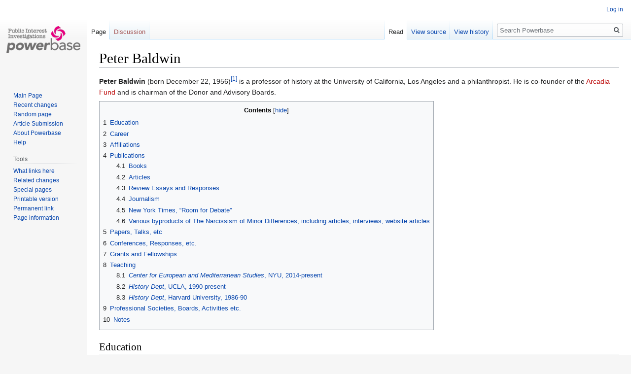

--- FILE ---
content_type: text/html; charset=UTF-8
request_url: https://powerbase.info/index.php/Peter_Baldwin
body_size: 14037
content:

<!DOCTYPE html>
<html class="client-nojs" lang="en" dir="ltr">
<head>
<meta charset="UTF-8"/>
<title>Peter Baldwin - Powerbase</title>
<script>document.documentElement.className="client-js";RLCONF={"wgBreakFrames":!1,"wgSeparatorTransformTable":["",""],"wgDigitTransformTable":["",""],"wgDefaultDateFormat":"dmy","wgMonthNames":["","January","February","March","April","May","June","July","August","September","October","November","December"],"wgRequestId":"aWmJOZkXlQmfXTruUcbMiAAAAVc","wgCSPNonce":!1,"wgCanonicalNamespace":"","wgCanonicalSpecialPageName":!1,"wgNamespaceNumber":0,"wgPageName":"Peter_Baldwin","wgTitle":"Peter Baldwin","wgCurRevisionId":255599,"wgRevisionId":255599,"wgArticleId":36131,"wgIsArticle":!0,"wgIsRedirect":!1,"wgAction":"view","wgUserName":null,"wgUserGroups":["*"],"wgCategories":["Institute for Strategic Dialogue"],"wgPageContentLanguage":"en","wgPageContentModel":"wikitext","wgRelevantPageName":"Peter_Baldwin","wgRelevantArticleId":36131,"wgIsProbablyEditable":!1,"wgRelevantPageIsProbablyEditable":!1,"wgRestrictionEdit":[],"wgRestrictionMove":[]};RLSTATE={"site.styles":"ready",
"noscript":"ready","user.styles":"ready","user":"ready","user.options":"loading","ext.cite.styles":"ready","skins.vector.styles.legacy":"ready","mediawiki.toc.styles":"ready"};RLPAGEMODULES=["ext.cite.ux-enhancements","site","mediawiki.page.startup","mediawiki.page.ready","mediawiki.toc","skins.vector.legacy.js"];</script>
<script>(RLQ=window.RLQ||[]).push(function(){mw.loader.implement("user.options@1hzgi",function($,jQuery,require,module){/*@nomin*/mw.user.tokens.set({"patrolToken":"+\\","watchToken":"+\\","csrfToken":"+\\"});
});});</script>
<link rel="stylesheet" href="/load.php?lang=en&amp;modules=ext.cite.styles%7Cmediawiki.toc.styles%7Cskins.vector.styles.legacy&amp;only=styles&amp;skin=vector"/>
<script async="" src="/load.php?lang=en&amp;modules=startup&amp;only=scripts&amp;raw=1&amp;skin=vector"></script>
<meta name="ResourceLoaderDynamicStyles" content=""/>
<link rel="stylesheet" href="/load.php?lang=en&amp;modules=site.styles&amp;only=styles&amp;skin=vector"/>
<meta name="generator" content="MediaWiki 1.35.14"/>
<link rel="shortcut icon" href="/favicon.ico"/>
<link rel="search" type="application/opensearchdescription+xml" href="/opensearch_desc.php" title="Powerbase (en)"/>
<link rel="EditURI" type="application/rsd+xml" href="https://powerbase.info/api.php?action=rsd"/>
<link rel="license" href="/index.php/Creative_Commons_Attribution-ShareAlike_3.0_Unported_License"/>
<link rel="alternate" type="application/atom+xml" title="Powerbase Atom feed" href="/index.php?title=Special:RecentChanges&amp;feed=atom"/>
<!--[if lt IE 9]><script src="/resources/lib/html5shiv/html5shiv.js"></script><![endif]-->
</head>
<body class="mediawiki ltr sitedir-ltr mw-hide-empty-elt ns-0 ns-subject page-Peter_Baldwin rootpage-Peter_Baldwin skin-vector action-view skin-vector-legacy">
<div id="mw-page-base" class="noprint"></div>
<div id="mw-head-base" class="noprint"></div>
<div id="content" class="mw-body" role="main">
	<a id="top"></a>
	<div id="siteNotice" class="mw-body-content"></div>
	<div class="mw-indicators mw-body-content">
	</div>
	<h1 id="firstHeading" class="firstHeading" lang="en">Peter Baldwin</h1>
	<div id="bodyContent" class="mw-body-content">
		<div id="siteSub" class="noprint">From Powerbase</div>
		<div id="contentSub"></div>
		<div id="contentSub2"></div>
		
		<div id="jump-to-nav"></div>
		<a class="mw-jump-link" href="#mw-head">Jump to navigation</a>
		<a class="mw-jump-link" href="#searchInput">Jump to search</a>
		<div id="mw-content-text" lang="en" dir="ltr" class="mw-content-ltr"><div class="mw-parser-output"><p><a class="mw-selflink selflink">Peter Baldwin</a> (born December 22, 1956)<sup id="cite_ref-1" class="reference"><a href="#cite_note-1">&#91;1&#93;</a></sup> is a professor of history at the University of California, Los Angeles and a philanthropist. He is co-founder of the <a href="/index.php?title=Arcadia_Fund&amp;action=edit&amp;redlink=1" class="new" title="Arcadia Fund (page does not exist)">Arcadia Fund</a> and is chairman of the Donor and Advisory Boards.
</p>
<div id="toc" class="toc" role="navigation" aria-labelledby="mw-toc-heading"><input type="checkbox" role="button" id="toctogglecheckbox" class="toctogglecheckbox" style="display:none" /><div class="toctitle" lang="en" dir="ltr"><h2 id="mw-toc-heading">Contents</h2><span class="toctogglespan"><label class="toctogglelabel" for="toctogglecheckbox"></label></span></div>
<ul>
<li class="toclevel-1 tocsection-1"><a href="#Education"><span class="tocnumber">1</span> <span class="toctext">Education</span></a></li>
<li class="toclevel-1 tocsection-2"><a href="#Career"><span class="tocnumber">2</span> <span class="toctext">Career</span></a></li>
<li class="toclevel-1 tocsection-3"><a href="#Affiliations"><span class="tocnumber">3</span> <span class="toctext">Affiliations</span></a></li>
<li class="toclevel-1 tocsection-4"><a href="#Publications"><span class="tocnumber">4</span> <span class="toctext">Publications</span></a>
<ul>
<li class="toclevel-2 tocsection-5"><a href="#Books"><span class="tocnumber">4.1</span> <span class="toctext">Books</span></a></li>
<li class="toclevel-2 tocsection-6"><a href="#Articles"><span class="tocnumber">4.2</span> <span class="toctext">Articles</span></a></li>
<li class="toclevel-2 tocsection-7"><a href="#Review_Essays_and_Responses"><span class="tocnumber">4.3</span> <span class="toctext">Review Essays and Responses</span></a></li>
<li class="toclevel-2 tocsection-8"><a href="#Journalism"><span class="tocnumber">4.4</span> <span class="toctext">Journalism</span></a></li>
<li class="toclevel-2 tocsection-9"><a href="#New_York_Times.2C_.E2.80.9CRoom_for_Debate.E2.80.9D"><span class="tocnumber">4.5</span> <span class="toctext">New York Times, “Room for Debate”</span></a></li>
<li class="toclevel-2 tocsection-10"><a href="#Various_byproducts_of_The_Narcissism_of_Minor_Differences.2C_including_articles.2C_interviews.2C_website_articles"><span class="tocnumber">4.6</span> <span class="toctext">Various byproducts of The Narcissism of Minor Differences, including articles, interviews, website articles</span></a></li>
</ul>
</li>
<li class="toclevel-1 tocsection-11"><a href="#Papers.2C_Talks.2C_etc"><span class="tocnumber">5</span> <span class="toctext">Papers, Talks, etc</span></a></li>
<li class="toclevel-1 tocsection-12"><a href="#Conferences.2C_Responses.2C_etc."><span class="tocnumber">6</span> <span class="toctext">Conferences, Responses, etc.</span></a></li>
<li class="toclevel-1 tocsection-13"><a href="#Grants_and_Fellowships"><span class="tocnumber">7</span> <span class="toctext">Grants and Fellowships</span></a></li>
<li class="toclevel-1 tocsection-14"><a href="#Teaching"><span class="tocnumber">8</span> <span class="toctext">Teaching</span></a>
<ul>
<li class="toclevel-2 tocsection-15"><a href="#Center_for_European_and_Mediterranean_Studies.2C_NYU.2C_2014-present"><span class="tocnumber">8.1</span> <span class="toctext"><i>Center for European and Mediterranean Studies</i>, NYU, 2014-present</span></a></li>
<li class="toclevel-2 tocsection-16"><a href="#History_Dept.2C_UCLA.2C_1990-present"><span class="tocnumber">8.2</span> <span class="toctext"><i>History Dept</i>, UCLA, 1990-present</span></a></li>
<li class="toclevel-2 tocsection-17"><a href="#History_Dept.2C_Harvard_University.2C_1986-90"><span class="tocnumber">8.3</span> <span class="toctext"><i>History Dept</i>, Harvard University, 1986-90</span></a></li>
</ul>
</li>
<li class="toclevel-1 tocsection-18"><a href="#Professional_Societies.2C_Boards.2C_Activities_etc."><span class="tocnumber">9</span> <span class="toctext">Professional Societies, Boards, Activities etc.</span></a></li>
<li class="toclevel-1 tocsection-19"><a href="#Notes"><span class="tocnumber">10</span> <span class="toctext">Notes</span></a></li>
</ul>
</div>

<h2><span class="mw-headline" id="Education">Education</span></h2>
<ul><li>PhD History Department, Harvard University, 1986</li>
<li>MA  History Department, Harvard University, 1980</li>
<li>BA  Philosophy Department, History Department, Yale University, 1978<sup id="cite_ref-2" class="reference"><a href="#cite_note-2">&#91;2&#93;</a></sup></li></ul>
<h2><span class="mw-headline" id="Career">Career</span></h2>
<ul><li>2014- Global Distinguished Professor, NYU</li>
<li>1999- Professor, History Department, UCLA</li>
<li>1992-99: Associate Professor, History Department, UCLA</li>
<li>1990-92: Assistant Professor, History Department, UCLA</li>
<li>1986-90: Assistant Professor, History Department, Harvard University<sup id="cite_ref-3" class="reference"><a href="#cite_note-3">&#91;3&#93;</a></sup></li></ul>
<h2><span class="mw-headline" id="Affiliations">Affiliations</span></h2>
<ul><li><a href="/index.php?title=Council_for_European_Studies&amp;action=edit&amp;redlink=1" class="new" title="Council for European Studies (page does not exist)">Council for European Studies</a>, Columbia University, Steering Committee 1996-2000<sup id="cite_ref-4" class="reference"><a href="#cite_note-4">&#91;4&#93;</a></sup></li>
<li><a href="/index.php?title=Arcadia&amp;action=edit&amp;redlink=1" class="new" title="Arcadia (page does not exist)">Arcadia</a>, Co-founder and chairman of Donor and Advisory Boards, 2001-<sup id="cite_ref-5" class="reference"><a href="#cite_note-5">&#91;5&#93;</a></sup></li>
<li><a href="/index.php?title=Royal_Historical_Society&amp;action=edit&amp;redlink=1" class="new" title="Royal Historical Society (page does not exist)">Royal Historical Society</a>, Fellow, 2002-</li>
<li><a href="/index.php?title=Vetenskapssocieteten_i_Lund&amp;action=edit&amp;redlink=1" class="new" title="Vetenskapssocieteten i Lund (page does not exist)">Vetenskapssocieteten i Lund</a>, Sweden, Foreign Member, 2003-</li>
<li><a href="/index.php?title=Syddansk_Universitet&amp;action=edit&amp;redlink=1" class="new" title="Syddansk Universitet (page does not exist)">Syddansk Universitet</a>, Odense, Denmark, Honorary Professor, Faculty of Social Sciences, 2005-10</li>
<li><a href="/index.php/Institute_for_Strategic_Dialogue" title="Institute for Strategic Dialogue">Institute for Strategic Dialogue</a>, Trustee, 2009-<sup id="cite_ref-6" class="reference"><a href="#cite_note-6">&#91;6&#93;</a></sup></li>
<li><a href="/index.php?title=Trakya_University_Journal_of_Social_Science&amp;action=edit&amp;redlink=1" class="new" title="Trakya University Journal of Social Science (page does not exist)">Trakya University Journal of Social Science</a>, Turkey, Consulting Editorial Board, 2010-18</li>
<li><a href="/index.php?title=University_of_Bielefeld&amp;action=edit&amp;redlink=1" class="new" title="University of Bielefeld (page does not exist)">University of Bielefeld</a>, Virtual Faculty, Excellence Initiative, “Communicating Comparisons,” 2011-12</li>
<li><a href="/index.php?title=New_Studies_in_European_History&amp;action=edit&amp;redlink=1" class="new" title="New Studies in European History (page does not exist)">New Studies in European History</a>, Cambridge University Press, Editorial Board, 2004-</li>
<li><a href="/index.php?title=Harvard_University_Library&amp;action=edit&amp;redlink=1" class="new" title="Harvard University Library (page does not exist)">Harvard University Library</a>, Visiting Committee, 2014 –</li>
<li><a href="/index.php?title=National_Library_of_Israel&amp;action=edit&amp;redlink=1" class="new" title="National Library of Israel (page does not exist)">National Library of Israel</a>, Global Forum, 2014-</li>
<li><a href="/index.php?title=Authors_Alliance&amp;action=edit&amp;redlink=1" class="new" title="Authors Alliance (page does not exist)">Authors Alliance</a>, Advisory Board, 2014–</li>
<li><a href="/index.php?title=New_York_Public_Library&amp;action=edit&amp;redlink=1" class="new" title="New York Public Library (page does not exist)">New York Public Library</a>, Board of Trustees, 2015–</li>
<li><a href="/index.php?title=Bard_College_Berlin&amp;action=edit&amp;redlink=1" class="new" title="Bard College Berlin (page does not exist)">Bard College Berlin</a>, Board of Governors, 2015-</li>
<li><a href="/index.php?title=American_Council_of_Learned_Societies&amp;action=edit&amp;redlink=1" class="new" title="American Council of Learned Societies (page does not exist)">American Council of Learned Societies</a>, Board, 2016-</li>
<li><a href="/index.php?title=Wikimedia_Endowment&amp;action=edit&amp;redlink=1" class="new" title="Wikimedia Endowment (page does not exist)">Wikimedia Endowment</a>, Advisory Board, 2016-<sup id="cite_ref-7" class="reference"><a href="#cite_note-7">&#91;7&#93;</a></sup></li>
<li><a href="/index.php?title=History_News_Network&amp;action=edit&amp;redlink=1" class="new" title="History News Network (page does not exist)">History News Network</a>, Board, 2017-20</li>
<li><a href="/index.php?title=Center_for_Jewish_History&amp;action=edit&amp;redlink=1" class="new" title="Center for Jewish History (page does not exist)">Center for Jewish History</a>, Board, 2017–</li></ul>
<h2><span class="mw-headline" id="Publications">Publications</span></h2>
<h3><span class="mw-headline" id="Books">Books</span></h3>
<ul><li>Command and Persuade: Crime, Law,and the State across Three Thousand Years, forthcoming, MIT Press, 2021.</li></ul>
<dl><dd>Chinese translation, Sanlian Press, forthcoming.</dd></dl>
<ul><li>The Copyright Wars: Three Centuries of Trans-Atlantic Battle (Princeton University Press, 2014; paperback edition 2016; open access edition 2017).</li></ul>
<dl><dd>Chinese translation, Communication University of China Press, 2019.</dd></dl>
<ul><li>The Narcissism of Minor Differences: How America and Europe Are Alike (Oxford University Press, 2009; paperback edition, 2011).</li></ul>
<dl><dd>French translation, Markus Haller, Geneva, 2014.</dd>
<dd>Chinese translation, Sanlian Press, forthcoming 2021.</dd></dl>
<ul><li>Disease and Democracy: The Industrialized World Faces AIDS (University of California Press, Berkeley, and the Milbank Memorial Fund, New York, 2005; paperback edition, 2007).</li></ul>
<dl><dd>Chinese translation, National Academy for Educational Research, Taiwan, 2018.</dd>
<dd>PRC edition, Sanlian Press, forthcoming 2021.</dd></dl>
<ul><li>Contagion and the State in Europe, 1830-1930 (Cambridge University Press, 1999; paperback edition, 2005).</li></ul>
<dl><dd>Chinese translation, Commercial Press, Beijing, forthcoming.</dd></dl>
<ul><li>The Politics of Social Solidarity: Class Bases of the European Welfare State, 1875-1975 (Cambridge University Press, 1990; paperback edition, 1992).</li></ul>
<dl><dd>Spanish translation, Madrid, 1992.</dd>
<dd>Chinese translation, Sanlian Press, 2021.</dd>
<dd>Ch3 republished in Nicholas Deakin et al., eds., Welfare and the State: Critical Concepts in Sociology (Routledge, 2004).</dd>
<dd>Introduction republished in Stephan Leibfried and Steffen Mau, eds., Welfare States: Construction, Deconstruction, Reconstruction (3 vols, Edward Elgar, 2008); in David Byrne, ed, Social Exclusion: Critical ConceptsinSociology, (4 vols, Routledge,2008); in Peter Alcock and Martin Powell, eds., Welfare Theory and Development(3 vols, Sage, 2010)</dd></dl>
<ul><li>Reworking the Past: Hitler, the Holocaust and the Historians' Debate, edited with an introduction (Beacon Press, 1990)</li></ul>
<h3><span class="mw-headline" id="Articles">Articles</span></h3>
<ul><li>“Why are Universities Open Access Laggards?” Bulletin of the German Historical Institute, 63 (2018).</li>
<li>“Smug Britannia: The Dominance of (the) English in Current History Writing and Its Pathologies,”(with a response by Richard J. Evans, and a riposte in turn to that) Contemporary European History, 20, 3 (2011).</li>
<li>“America: A Reality Check,” Kurt Almqvist and Alexander Linklater, eds., On the Idea of America: Perspectives from the Engelsberg Seminar 2009(Stockholm, 2010).</li>
<li>“Globalization and the Welfare State,” in Benjamin Z. Kedar, ed., Explorations in Comparative History(Jerusalem, 2009).</li>
<li>“Can There Be a Democratic Public Health? Fighting AIDS in the Industrialized World,” in Susan Gross Solomon, Patrick Zylberman and Lion Murard, eds., Shifting Boundaries of Public Health: Europe in the Twentieth Century (University of Rochester Press, 2008).</li>
<li>“Beyond Weak and Strong: Rethinking the State in Comparative Policy History,” Journal of Policy History, 17, 1 (2005); also published in Julian E. Zelizer, ed., New Directions in Policy History (College Park, 2005).</li>
<li>“The Victorian State in Comparative Perspective,” in Peter Mandler, ed., Liberty and Authority in Victorian England (Oxford University Press, 2006).</li>
<li>“Comparing and Generalizing: Why All History is Comparative, Yet No History is Sociology,”in Deborah Cohen and Maura O’Connor, eds., Comparison and History: Europe in Cross-National and Comparative Perspective(Routledge, 2004).</li>
<li>“The Return of the Coercive State? Behavioral Control in Multicultural Society,” inT.V. Paul et al., The Nation-State in Question (Princeton University Press, 2003).</li>
<li>"Welfare State and Citizenship in the Age of Globalization," in Andreas Føllesdal and PeterKoslowski, eds., Restructuring the Welfare State: Ethical Issues of Social Security inan International Perspective (Springer-Verlag, 1997).</li>
<li>"The Past Rise of Social Security: Historical Trends and Patterns" in Herbert Giersch, ed. Reforming the Welfare State (Springer-Verlag, 1997).</li>
<li>"Can We Define a European Welfare State Model?" in Bent Greve, ed., Comparative Welfare Systems: The Scandinavian Model in a Period of Change (Palgrave Macmillan, 1996); revised version, “Der europäische Wohlfahrtsstaat: Konstruktionsversuche in der zeitgenössischen Forschung,” in Zeitschrift für Sozialreform, 49, 1 (2003).</li>
<li>"Welfare and social security, promotion of," in Seymour Martin Lipset, ed., The Encyclopedia of Democracy (Congressional Quarterly Books, 1996).</li>
<li>"Beveridge in the Longue Durée," in John Ditch et al., eds., Beveridge and Social Security: An International Retrospective (Oxford University Press, 1994).  Also published in a slightly different version in the International Social Security Review, 45, 1-2 (1992).</li>
<li>"Die sozialen Ursprünge des Wohlfahrtsstaates," Zeitschrift für Sozialreform, 36, 11/12 (November/December 1990).</li>
<li>"Les classes moyennes et l'Etat-protecteur de l'après-guerre: Le cas français et le cas allemand," in Mission Interministérielle Recherche Expérmentation, Les comparaisons internationales des politiques et des systemes de sécurité sociale: Colloque de recherche, (Paris, nd); reprinted as "Class Interests and the Postwar Welfare State in Europe: AHistorical Perspective," International Social Security Review, 3 (1990).</li>
<li>"Social Interpretations of Nazism: Reviving a Tradition,"Journal of Contemporary History, 25, 1 (January 1990).</li>
<li>"Class, Interest and the Welfare State: A Reply to Sven E. Olsson," International Review of Social History, 3 (1989); Swedish translation in Arkiv för studier i arbetarrörelsens historia, 50 (n.d.).</li>
<li>"Postwar Germany in the Longue Durée," German Politics and Society, 16 (Spring 1989).</li>
<li>"The Scandinavian Origins of the Social Interpretation of the Welfare State," Comparative Studies in Society and History, 31, 1 (1989), reprinted in Ulla Maija Perttulla and Jorma Sipilä, eds., Social Policy in Scandinavia: Essays in History, Gender and Future Changes(University of Tampere, 1996) and in Julia S. O'Connor and Gregg M.Olsen, eds., Power Resources Theory and the Welfare State: A Critical Approach (University of Toronto Press, 1998).</li>
<li>"How Socialist is Solidaristic Social Policy? Swedish Postwar Reform as a Case in Point," International Review of Social History, 2 (1988); Swedish translation in Arkivför studier i arbetarrörelsens historia, 50 (n.d.).</li>
<li>"Zionist and Non-Zionist Jews in the Last Years Before the Nazi Regime," Leo Baeck Institute Yearbook,27 (1982).</li>
<li>"Clausewitz in Nazi Germany," Journal of Contemporary History, 16, 1 (1981); reprinted in Walter Laqueur, ed., The Second World War: Essays in Military and Political History (London 1981).</li>
<li>"Liberalism, Nationalism and Degeneration: The Case of Max Nordau," Central European History, 13, 2 (1980).</li></ul>
<h3><span class="mw-headline" id="Review_Essays_and_Responses">Review Essays and Responses</span></h3>
<ul><li>"Riding the Subways of Gemeinschaft," Acta Sociologica, 41, 4 (1998).</li>
<li>"The Welfare State for Historians," Comparative Studies in Society and History, 34, 4 (October 1992).</li></ul>
<h3><span class="mw-headline" id="Journalism">Journalism</span></h3>
<ul><li>“Contemporary Politics, Contagion, and Copyright,”History Twins Podcast, August 2019.</li>
<li>“Copyright Wars,” radio interview with Romesh Vaitilingam, 16 April 2016, at Vox, Center for Economic and Policy Research.</li>
<li>"The Art of the Steal: Copyright in Retreat" Newsweek, 9 November 2014.</li>
<li>"The Copyright Wars," Publishers Weekly, Frankfurt Show Daily, 9 October 2014.</li>
<li>"How Europe Won the Copyright Wars," iRights, 18 March 2014.</li>
<li>"In zehn Jahren werden wir über Open Access nicht mehr reden müssen," interviewed by Henry Steinhau, iRights Info, 14 March 2014.</li>
<li>"Betting on Vetting: Evaluation, not Publication, Should Be Academe's New Priority,"Chronicle of Higher Education, 17 February 2014, discussed, and with an interview in Yang Min, "Online Publication Encounters Issues of Innovating Evaluation Systems" (in Chinese)Chinese Social Sciences Today, 26 February 2014.</li>
<li>“Separated at Birth? Europe and America in the 21stCentury,” American Interest, 8,4, March/April 2013.</li>
<li>“Tracing Europe’s Long Road to Economic Catastrophe,” New Republic,9 March 2012.</li>
<li>“What is the UC System Worth?” Los Angeles Times, 23 February 2011.</li>
<li>“The 24/7/365 Society vs. La Dolce Vita,” Huffington Post, 23 August 2010.</li>
<li>“Why We Have Culture Wars and theEuropeans (Apparently) Do Not,” Huffington Post, 9 August 2010.</li>
<li>“Is the EU Too Big to Be Democratic?” openDemocracy, 22 June 2010.</li></ul>
<h3><span id="New_York_Times,_“Room_for_Debate”"></span><span class="mw-headline" id="New_York_Times.2C_.E2.80.9CRoom_for_Debate.E2.80.9D">New York Times, “Room for Debate”</span></h3>
<ul><li>“A US More Like Denmark?” 20 October 2015.</li>
<li>“Quotas for Politics, Not Business,” 22 March 2010.</li>
<li>“A Nice Problem to Have,” 31 May 2010.</li>
<li>“More Work But Less Stress?,” 4 August 2010.</li></ul>
<h3><span id="Various_byproducts_of_The_Narcissism_of_Minor_Differences,_including_articles,_interviews,_website_articles"></span><span class="mw-headline" id="Various_byproducts_of_The_Narcissism_of_Minor_Differences.2C_including_articles.2C_interviews.2C_website_articles">Various byproducts of The Narcissism of Minor Differences, including articles, interviews, website articles</span></h3>
<ul><li>“Viel Streit um Nichts,” Die Weltwoche, 22 October 2008.</li>
<li>“A Narrower Atlantic,” Prospect, 4 May 2009.</li>
<li>“Transatlantischer Systemvergleich,” Spiegel Online, four part series, 1-5June 2009.</li>
<li>“Amerika lijkt veel op Europa,” interviewwith Hélène Schildersin Elsevier, 65, 31 (1August 2009).</li>
<li>“Myten om två skilda världa,” Axess, 6, September 2009.</li>
<li>“Are the US and Europe Really that Different?” Interview in Time, with Claire Suddath, 18 November 2009.</li>
<li>“The Likeness Across the Atlantic,” Chronicle of Higher Education, 13 December 2009. Reprinted in Randall VanderMey, et al., eds., The College Writer: A Guide to Thinking, Writing, and Researching (5thed.; Burlington WI, 2013)</li>
<li>“Perfect Strangers: Are America and Europe Really All that Different?” New Republic, 16 December 2009.</li>
<li>“How America and Europe Are Alike,” The Globalist, five parts, 28 January - 4 February 2010.</li>
<li>“Europe and America: Hissing or Kissing Cousins?,” History News Network.</li></ul>
<h2><span id="Papers,_Talks,_etc"></span><span class="mw-headline" id="Papers.2C_Talks.2C_etc">Papers, Talks, etc</span></h2>
<ul><li>“Are Universities Open Access Laggards?” Institute of English Studies, University of London, March 2019.</li>
<li>"Copyright and Intellectual Property: Why IsAcademia Reluctant to Embrace Open-Access Scholarship?" German Historical Institute, Washington DC, June 2018.</li>
<li>“Open Access: The Challenges Ahead,” opening remarks, Open Access Roundtable Conference, National Library of Israel, Jerusalem, September 2015.</li>
<li>"Global, Comparative, International, Transnational, and Connected Histories: Is the Methodological Tail Wagging the Historical Dog Again?" Bard Graduate Center, New York, April 2015.</li>
<li>“Trans-Atlantic Cultural Hegemony: A Double-Edged Sword?” Center for European and Mediterranean Studies, NYU, Conference on Rethinking Transatlantic Relations, Berlin, March 2015.</li>
<li>"Libraries of Yesterday and of Tomorrow," National Library of Israel, Global Forum Inaugural Gathering, Jerusalem, November 2014.</li></ul>
<p>Presentations of The Copyright Wars:
</p>
<ul><li>History Dept., University of Copenhagen, April 2015.</li>
<li>Google, New York, February 2015.</li>
<li>Microsoft, Redmond, Seattle, November 2014.</li>
<li>European Institute, Columbia University, November 2014.</li></ul>
<ul><li>"Beyond Boundaries," Center for European Studies, Harvard University, April 2014.</li>
<li>Round Table "What is Transnational History?" European Social Science History Conference, Vienna, April 2014.</li>
<li>"The Trans-Atlantic Copyright Wars," Bundeszentrale für politische Bildung, Hertie School of Governance, Berlin, March 2014.</li>
<li>“History and the Copyright Wars,” Nugent Lecture, Queens University, Kingston, Canada, October 2013.</li>
<li>“The Copyright Wars in Historical Perspective,” History of Copyright and Intellectual Property: Forum on OpenAccess, Magdalene College, Cambridge, July 2013.</li>
<li>“The Copyright Wars: Is the Tide About To Change?” CULTIVATE Conference, Tate Modern, London, April 2013.</li>
<li>"The Trans-Atlantic Copyright Kulturkampf," Golieb Research Colloquium in Legal History, New York University Law School, April 2013.</li>
<li>“What History Can Tell Us About the Copyright Wars,” Center for History and Economics, Harvard University, December 2012.</li>
<li>"The Strange Birth of the Author's Moral Rights in Fascist Europe," University of Southern California Law School, October 2012.</li>
<li>“The State of Trans-Atlantic Relations,”Plenary Addressat theCouncil of European Studies Conference, Montreal, April 2010.</li>
<li>“Who Writes Whose History? Cosmopolitanism and Nationalism in Modern European Historiography,” Panel at the Council of European Studies Conference, Montreal, April 2010.</li></ul>
<p>Various presentations of The Narcissism of Minor Differences: 
</p>
<ul><li>Paul H. Nitze School of Advanced International Studies, Johns Hopkins University, Washington DC, October 2009.</li>
<li>Columbia University, School of International and Public Affairs, November 2009.</li>
<li>Stanford Forum onContemporary Europe, Freeman Spogli Institute for International Studies, Stanford University, December 2009.</li>
<li>Henry Jackson Society, House of Commons, London, March 2009.</li>
<li>Nordstjernan Board Meeting, Avesta, Sweden, May 2010.</li>
<li>US Missionto the EU, Press Club, Brussels, April 2011.</li>
<li>European Union Center, Scripps College, Claremont, February 2012.</li></ul>
<ul><li>“America: A Reality Check,” Engelsberg Seminar,“The Idea of America,” Avesta, Sweden, June 2009.</li>
<li>“The Myth of the European Social Model,” James Seth Memorial Lecture, University of Edinburgh, October 2007.</li>
<li>“The Myth of the European Social Model,”Syddansk Universitet, Odense, Denmark, May 2007.</li>
<li>“The Influence of Previous Epidemics on the Public Health of AIDS,” opening address at the International Public Health Dialogue organized by the Public Health Agency of Canada during the XVI International AIDS Conference, Toronto, August 2006.</li>
<li>“The Varieties of the Modern State: Lessons from Comparative History” Berliner Kolleg für vergleichendeGeschichte Europas, Free University of Berlin, April 2006.</li>
<li>“Outbreak? Pandemic Risk and Risk Management in the 21st Century,” panel discussion, Carr Centre for Analysis of Risk and Regulation, London School of Economics, March 2006.</li>
<li>"Political Culture and Public Health: Fighting AIDS in the Industrialized Democracies," Institute for European Studies?, University of Århus, Denmark, October 2005.</li>
<li>“Can There Be a Democratic Public Health?  Fighting AIDS in Europe,” Center for European Studies, University of Wisconsin, Madison, February 2004.</li>
<li>“Understanding the Response to AIDS,” Department of the History of Medicine, University of Copenhagen, November 2003.</li>
<li>“The Politics of Public Health,” Danish Medical History Society, Copenhagen, November 2003.</li>
<li>“Globalizationand the Welfare State,” Spring School in Comparative History, Hebrew University, Jerusalem,June 2003.</li>
<li>“The Political Culture of Public Health,” History and Economics Seminar, Trinity College, Cambridge, May 2003.</li>
<li>“The Public Health Response to AIDS: A Historical Approach,” Department of Social Medicine, University of Bristol, February 2003.</li>
<li>“The Public Health Response to AIDS: A Matter for Historians,” Institution for Social and Policy Studies, Yale University, December 2002.</li>
<li>“Onthe European State in Comparative Perspective,” Conference, “Locating the Victorians,” Imperial College London, July 2001.</li>
<li>“Comparing and Generalizing: Why All History is Comparative, Yet No History is Sociology,” 19th International Congress of Historical Sciences, Oslo, August 2000.</li>
<li>“Globalization, Multiculturalism and Formal State Control,” Conference on “What Can States Do Now?,” Center for International Politics, University of Pennsylvania, May 2000.</li>
<li>“States and Statism,” Robert Schumann Center, European University Institute, Florence, March 2000.</li>
<li>"Politics and Public Health: Ideology and Disease Control in Europe, 1830-1930," Social History Seminar, Institute of Historical Research, University College London, June 1999.</li>
<li>"Epidemi og ideologi:Nationale variationer i bekæmpelse af smitsomme sygdomme fra kolera til AIDS," Faculty of the Humanities,University of Copenhagen, March 1998.</li>
<li>"Pestilence and Politics: Epidemics, Ideology and Disease Control in Sweden and Germany," Conference on "Communities in Peril: The Memory and History of Crisis in Scandinavia and Germany," European University Institute, Florence, October 1997.</li>
<li>"Social Policy in Postwar Germany: Between Renewal and Restoration," German Historical Institute, Washington DC, December 1995.</li>
<li>"The Past Rise of Social Security: Historical Trends and Patterns," Egon-Sohmen-Symposium, "Reforming the Welfare State," Prague, August 1995.</li>
<li>"WelfareState and Citizenship in the Age of Globalization," Conference on "Interpreting Historical Change at the End of the Twentieth Century," University of California, Davis, February 1995.</li>
<li>"Can we Define a European Welfare State Model?," Conference on "Comparative Welfare Systems," Roskilde Universitetscenter, Denmark, May 1994.</li>
<li>"Beveridge inthe Longue Durée," Plenary address at the conference, Social Security Fifty Years After Beveridge, University of York, September 1992.</li>
<li>"New Historical Approaches tothe Analysis of the Welfare State," Social Science History Association, 16th Annual Meeting, New Orleans, November 1991.</li>
<li>"Class, Risk and Interest in the Development of the European Welfare State, 1875-1975," American Historical Association Convention, New York City, December 1990.</li>
<li>"The Middle Classes and the Postwar Welfare State: The French and German Cases," Research Symposium on the International Comparisons of Social Security Policies and Systems, Mission interministerielle de recherche-experimentation, Ministere du travail and Ministere de la solidarité nationale, Paris, June 1990.</li>
<li>"Die sozialenUrsprünge des Wohlfahrtsstaates," Institut für neuere Geschichte, University of Munich, June 1990.</li>
<li>"Klassen, Interessen und Risiko im Wohlfahrtsstaat: Die sozialen Ursprünge der Sozialpolitik aus einer vergleichenden Perspektive," opening address at the Jahrestagung der Sektion Sozialpolitik der Deutschen Gesellschaft für Soziologie, Bielefeld,May 1990.</li>
<li>"Skandinavisk Velferdsstat og de BorgerligePartierne," University of Oslo,November 1989.</li>
<li>"Social Policy and Social Democracy: A Couplet in Need of Disassociation?"  Conference on the Future of the European Welfare State, Bergen, Norway, August 1989.</li>
<li>"Social Policy and Social Class: How Much ofa Connection?," Davis Seminar, Princeton University, April 1986.</li></ul>
<h2><span id="Conferences,_Responses,_etc."></span><span class="mw-headline" id="Conferences.2C_Responses.2C_etc.">Conferences, Responses, etc.</span></h2>
<ul><li>Organizer and moderator, Club of Three, “The Sense of History: Uses and Abuses of the Past,” Cecilienhof, Potsdam, December 2004.</li>
<li>Response, Lawrence Lessig, “Pistolen und Eisenbahnen im amerikanischen Westen,” Bundeszentrale für Politische Bildung, Berlin, May 2005.</li>
<li>Commentator and chair, panel, "Contesting Contagion: Quarantine in Theory, Practice, and Diplomacy in the Long Nineteenth Century," American Historical Association Convention, Washington DC, January 2014.</li>
<li>Roundtable on Shyam Balganesh The Evolution of American Copyright Law: From Private Right to Legal Process, IP History Roundtable, Center for the Advanced Study and Research on Innovation Policy, University of Washington, Seattle, November 2017.</li>
<li>Panel on university pressesand digitization, AUPresses Annual Meeting, San Francisco, June 2018</li></ul>
<h2><span class="mw-headline" id="Grants_and_Fellowships">Grants and Fellowships</span></h2>
<ul><li>2001-03 Robert Wood Johnson Foundation, New Investigator Award.</li>
<li>2001-03 National Institutes of Health.</li>
<li>2000 DAAD</li>
<li>2000 Fellowship, Center for American Politicsand Public Policy, UCLA.</li>
<li>1998 National Science Foundation, Global Legal Studies Program.</li>
<li>1995-97 National Institutes of Health, Grant R01 LM05361-01A3</li>
<li>1994-95 Humboldt Fellowship, Berlin.</li>
<li>1989-90 German Marshall Fund Fellowship.</li>
<li>1989-90 William F. Milton Fund of the Harvard Medical School, Research Grant.</li>
<li>1986 American-Scandinavian Foundation grant for researchin Sweden.</li>
<li>1984-85 DAAD Grant for research in West Germany.</li>
<li>1983-84 Krupp Foundation Fellowship for research in Sweden, France, Germany and Britain.</li>
<li>1983-84 American-Scandinavian Foundation grant for research in Denmark.</li>
<li>1978-79 Fulbright Fellowship for study in West Germany.</li>
<li>1978-79 Marshall Grant for study in Denmark (declined).</li>
<li>1975 NEH Youthgrant for preparation of a project in 18th century American history.</li></ul>
<h2><span class="mw-headline" id="Teaching">Teaching</span></h2>
<h3><span id="Center_for_European_and_Mediterranean_Studies,_NYU,_2014-present"></span><span class="mw-headline" id="Center_for_European_and_Mediterranean_Studies.2C_NYU.2C_2014-present"><i>Center for European and Mediterranean Studies</i>, NYU, 2014-present</span></h3>
<ul><li>The Welfare Statein Europe and America.</li>
<li>Crime and Punishment in Western History.</li>
<li>The State in History.</li></ul>
<h3><span id="History_Dept,_UCLA,_1990-present"></span><span class="mw-headline" id="History_Dept.2C_UCLA.2C_1990-present"><i>History Dept</i>, UCLA, 1990-present</span></h3>
<ul><li>Inequality in Historical Perspective.</li>
<li>Honor in History-A History of Private Life: From the Village Community to the Global Village.</li>
<li>Germany in the Twentieth Century.</li>
<li>Introduction to Historical Methodology.</li>
<li>European Fascism, 1875-1945.</li>
<li>Explorations in Neo-Historicism.</li>
<li>Nineteenth Century Germany.</li>
<li>History and Historians.</li>
<li>Western Civilization.</li>
<li>Jews and the Third Reich.</li>
<li>Techniques of Comparative History.</li>
<li>German History and Historiography of the Early Modern and Modern Periods.</li>
<li>Various individual tutorials</li></ul>
<h3><span id="History_Dept,_Harvard_University,_1986-90"></span><span class="mw-headline" id="History_Dept.2C_Harvard_University.2C_1986-90"><i>History Dept</i>, Harvard University, 1986-90</span></h3>
<ul><li>Society, Politics and War in Twentieth Century Germany.</li>
<li>European Political Development, 1850-1950.</li>
<li>Socialism and Social Democracy, 1870-1930.</li>
<li>European Fascism, 1880-1945.</li>
<li>Graduate Colloquium: Explorationsin Comparative History.</li></ul>
<h2><span id="Professional_Societies,_Boards,_Activities_etc."></span><span class="mw-headline" id="Professional_Societies.2C_Boards.2C_Activities_etc.">Professional Societies, Boards, Activities etc.</span></h2>
<ul><li>Council for European Studies, Columbia University, Steering Committee 1996-2000.</li>
<li>Royal Historical Society, Fellow, 2002-</li>
<li>Vetenskapssocieteten i Lund,Sweden, Foreign Member, 2003-</li>
<li>Syddansk Universitet, Odense, Denmark, Honorary Professor, Faculty of Social Sciences, 2005-10.</li>
<li>Trakya University Journal of Social Science, Turkey, Consulting Editorial Board, 2010-18.</li>
<li>University of Bielefeld, Virtual Faculty, Excellence Initiative, “Communicating Comparisons,” 2011-12.</li>
<li>New Studies in European History, Cambridge University Press, Editorial Board, 2004-</li>
<li>Harvard University Library, Visiting Committee, 2014 –</li>
<li>National Library of Israel, Global Forum, 2014-</li>
<li>Authors Alliance, Advisory Board, 2014 –</li>
<li>New York Public Library, Boardof Trustees, 2015–</li>
<li>Bard College Berlin, Board of Governors, 2015-</li>
<li>American Council of Learned Societies, Board, 2016-</li>
<li>Wikimedia Endowment, Advisory Board, 2016-</li>
<li>History News Network, Board, 2017-20.</li>
<li>Center for Jewish History, Board, 2017 –</li></ul>
<h2><span class="mw-headline" id="Notes">Notes</span></h2>
<div class="mw-references-wrap"><ol class="references">
<li id="cite_note-1"><span class="mw-cite-backlink"><a href="#cite_ref-1">↑</a></span> <span class="reference-text">Date information sourced from Library of Congress Authorities data, via corresponding <a rel="nofollow" class="external text" href="https://en.wikipedia.org/wiki/WorldCat">WorldCat</a> Identities <a rel="nofollow" class="external text" href="https://viaf.org/viaf/100282590/">linked authority file (LAF)</a></span>
</li>
<li id="cite_note-2"><span class="mw-cite-backlink"><a href="#cite_ref-2">↑</a></span> <span class="reference-text"><a rel="nofollow" class="external text" href="https://history.ucla.edu/faculty/peter-baldwin">Peter Baldwin profile</a>, UCLA. Accessed 27 November 2019.</span>
</li>
<li id="cite_note-3"><span class="mw-cite-backlink"><a href="#cite_ref-3">↑</a></span> <span class="reference-text"><a rel="nofollow" class="external text" href="https://history.ucla.edu/sites/default/files/cv.pdf">Peter Baldwin Curriculum Vitae</a>, UCLA. Accessed 27 November 2019.</span>
</li>
<li id="cite_note-4"><span class="mw-cite-backlink"><a href="#cite_ref-4">↑</a></span> <span class="reference-text"><a rel="nofollow" class="external text" href="https://history.ucla.edu/sites/default/files/cv.pdf">Peter Baldwin CV </a>, <i>UCLA</i>. Accessed 29 November 2019.</span>
</li>
<li id="cite_note-5"><span class="mw-cite-backlink"><a href="#cite_ref-5">↑</a></span> <span class="reference-text"><a rel="nofollow" class="external text" href="https://www.arcadiafund.org.uk/">Arcadia Fund</a>. Accessed 29 November 2019.</span>
</li>
<li id="cite_note-6"><span class="mw-cite-backlink"><a href="#cite_ref-6">↑</a></span> <span class="reference-text">Institute for Stragegic Dialogue <a rel="nofollow" class="external text" href="https://web.archive.org/web/20090210132732/http://www.strategicdialogue.org/about-us/trustees/">Trustees</a>. Retrieved from Internet Archive, 28 November 2019.</span>
</li>
<li id="cite_note-7"><span class="mw-cite-backlink"><a href="#cite_ref-7">↑</a></span> <span class="reference-text"><a rel="nofollow" class="external text" href="https://wikimediaendowment.org/#bios">Board</a>, <i>Wikimedia Endowment</i>. Accessed 29 November 2019.</span>
</li>
</ol></div>
<!-- 
NewPP limit report
Cached time: 20260115235917
Cache expiry: 86400
Dynamic content: false
Complications: []
CPU time usage: 0.041 seconds
Real time usage: 0.044 seconds
Preprocessor visited node count: 150/1000000
Post‐expand include size: 0/16777216 bytes
Template argument size: 0/16777216 bytes
Highest expansion depth: 2/40
Expensive parser function count: 0/100
Unstrip recursion depth: 0/20
Unstrip post‐expand size: 2871/5000000 bytes
-->
<!--
Transclusion expansion time report (%,ms,calls,template)
100.00%    0.000      1 -total
-->

<!-- Saved in parser cache with key pbase_wiki_1:pcache:idhash:36131-0!canonical and timestamp 20260115235917 and revision id 255599
 -->
</div></div><div class="printfooter">Retrieved from "<a dir="ltr" href="https://powerbase.info/index.php?title=Peter_Baldwin&amp;oldid=255599">https://powerbase.info/index.php?title=Peter_Baldwin&amp;oldid=255599</a>"</div>
		<div id="catlinks" class="catlinks" data-mw="interface"><div id="mw-normal-catlinks" class="mw-normal-catlinks"><a href="/index.php/Special:Categories" title="Special:Categories">Category</a>: <ul><li><a href="/index.php/Category:Institute_for_Strategic_Dialogue" title="Category:Institute for Strategic Dialogue">Institute for Strategic Dialogue</a></li></ul></div></div>
	</div>
</div>

<div id="mw-navigation">
	<h2>Navigation menu</h2>
	<div id="mw-head">
		<!-- Please do not use role attribute as CSS selector, it is deprecated. -->
<nav id="p-personal" class="vector-menu" aria-labelledby="p-personal-label" role="navigation" 
	 >
	<h3 id="p-personal-label">
		<span>Personal tools</span>
	</h3>
	<!-- Please do not use the .body class, it is deprecated. -->
	<div class="body vector-menu-content">
		<!-- Please do not use the .menu class, it is deprecated. -->
		<ul class="vector-menu-content-list"><li id="pt-login"><a href="/index.php?title=Special:UserLogin&amp;returnto=Peter+Baldwin" title="You are encouraged to log in; however, it is not mandatory [o]" accesskey="o">Log in</a></li></ul>
		
	</div>
</nav>


		<div id="left-navigation">
			<!-- Please do not use role attribute as CSS selector, it is deprecated. -->
<nav id="p-namespaces" class="vector-menu vector-menu-tabs vectorTabs" aria-labelledby="p-namespaces-label" role="navigation" 
	 >
	<h3 id="p-namespaces-label">
		<span>Namespaces</span>
	</h3>
	<!-- Please do not use the .body class, it is deprecated. -->
	<div class="body vector-menu-content">
		<!-- Please do not use the .menu class, it is deprecated. -->
		<ul class="vector-menu-content-list"><li id="ca-nstab-main" class="selected"><a href="/index.php/Peter_Baldwin" title="View the content page [c]" accesskey="c">Page</a></li><li id="ca-talk" class="new"><a href="/index.php?title=Talk:Peter_Baldwin&amp;action=edit&amp;redlink=1" rel="discussion" title="Discussion about the content page (page does not exist) [t]" accesskey="t">Discussion</a></li></ul>
		
	</div>
</nav>


			<!-- Please do not use role attribute as CSS selector, it is deprecated. -->
<nav id="p-variants" class="vector-menu-empty emptyPortlet vector-menu vector-menu-dropdown vectorMenu" aria-labelledby="p-variants-label" role="navigation" 
	 >
	<input type="checkbox" class="vector-menu-checkbox vectorMenuCheckbox" aria-labelledby="p-variants-label" />
	<h3 id="p-variants-label">
		<span>Variants</span>
	</h3>
	<!-- Please do not use the .body class, it is deprecated. -->
	<div class="body vector-menu-content">
		<!-- Please do not use the .menu class, it is deprecated. -->
		<ul class="menu vector-menu-content-list"></ul>
		
	</div>
</nav>


		</div>
		<div id="right-navigation">
			<!-- Please do not use role attribute as CSS selector, it is deprecated. -->
<nav id="p-views" class="vector-menu vector-menu-tabs vectorTabs" aria-labelledby="p-views-label" role="navigation" 
	 >
	<h3 id="p-views-label">
		<span>Views</span>
	</h3>
	<!-- Please do not use the .body class, it is deprecated. -->
	<div class="body vector-menu-content">
		<!-- Please do not use the .menu class, it is deprecated. -->
		<ul class="vector-menu-content-list"><li id="ca-view" class="collapsible selected"><a href="/index.php/Peter_Baldwin">Read</a></li><li id="ca-viewsource" class="collapsible"><a href="/index.php?title=Peter_Baldwin&amp;action=edit" title="This page is protected.&#10;You can view its source [e]" accesskey="e">View source</a></li><li id="ca-history" class="collapsible"><a href="/index.php?title=Peter_Baldwin&amp;action=history" title="Past revisions of this page [h]" accesskey="h">View history</a></li></ul>
		
	</div>
</nav>


			<!-- Please do not use role attribute as CSS selector, it is deprecated. -->
<nav id="p-cactions" class="vector-menu-empty emptyPortlet vector-menu vector-menu-dropdown vectorMenu" aria-labelledby="p-cactions-label" role="navigation" 
	 >
	<input type="checkbox" class="vector-menu-checkbox vectorMenuCheckbox" aria-labelledby="p-cactions-label" />
	<h3 id="p-cactions-label">
		<span>More</span>
	</h3>
	<!-- Please do not use the .body class, it is deprecated. -->
	<div class="body vector-menu-content">
		<!-- Please do not use the .menu class, it is deprecated. -->
		<ul class="menu vector-menu-content-list"></ul>
		
	</div>
</nav>


			<div id="p-search" role="search">
	<h3 >
		<label for="searchInput">Search</label>
	</h3>
	<form action="/index.php" id="searchform">
		<div id="simpleSearch">
			<input type="search" name="search" placeholder="Search Powerbase" title="Search Powerbase [f]" accesskey="f" id="searchInput"/>
			<input type="hidden" name="title" value="Special:Search">
			<input type="submit" name="fulltext" value="Search" title="Search the pages for this text" id="mw-searchButton" class="searchButton mw-fallbackSearchButton"/>
			<input type="submit" name="go" value="Go" title="Go to a page with this exact name if it exists" id="searchButton" class="searchButton"/>
		</div>
	</form>
</div>

		</div>
	</div>
	
<div id="mw-panel">
	<div id="p-logo" role="banner">
		<a  title="Visit the main page" class="mw-wiki-logo" href="/index.php/Main_Page"></a>
	</div>
	<!-- Please do not use role attribute as CSS selector, it is deprecated. -->
<nav id="p-Navigation" class="vector-menu vector-menu-portal portal portal-first" aria-labelledby="p-Navigation-label" role="navigation" 
	 >
	<h3 id="p-Navigation-label">
		<span>Navigation</span>
	</h3>
	<!-- Please do not use the .body class, it is deprecated. -->
	<div class="body vector-menu-content">
		<!-- Please do not use the .menu class, it is deprecated. -->
		<ul class="vector-menu-content-list"><li id="n-mainpage"><a href="/index.php/Main_Page" title="Visit the main page [z]" accesskey="z">Main Page</a></li><li id="n-recentchanges"><a href="/index.php/Special:RecentChanges" title="A list of recent changes in the wiki [r]" accesskey="r">Recent changes</a></li><li id="n-randompage"><a href="/index.php/Special:Random" title="Load a random page [x]" accesskey="x">Random page</a></li><li id="n-Article-Submission"><a href="/index.php/Article_Submission">Article Submission</a></li><li id="n-About-Powerbase"><a href="/index.php/Powerbase:About">About Powerbase</a></li><li id="n-help"><a href="https://www.mediawiki.org/wiki/Special:MyLanguage/Help:Contents" title="The place to find out">Help</a></li></ul>
		
	</div>
</nav>


	<!-- Please do not use role attribute as CSS selector, it is deprecated. -->
<nav id="p-tb" class="vector-menu vector-menu-portal portal" aria-labelledby="p-tb-label" role="navigation" 
	 >
	<h3 id="p-tb-label">
		<span>Tools</span>
	</h3>
	<!-- Please do not use the .body class, it is deprecated. -->
	<div class="body vector-menu-content">
		<!-- Please do not use the .menu class, it is deprecated. -->
		<ul class="vector-menu-content-list"><li id="t-whatlinkshere"><a href="/index.php/Special:WhatLinksHere/Peter_Baldwin" title="A list of all wiki pages that link here [j]" accesskey="j">What links here</a></li><li id="t-recentchangeslinked"><a href="/index.php/Special:RecentChangesLinked/Peter_Baldwin" rel="nofollow" title="Recent changes in pages linked from this page [k]" accesskey="k">Related changes</a></li><li id="t-specialpages"><a href="/index.php/Special:SpecialPages" title="A list of all special pages [q]" accesskey="q">Special pages</a></li><li id="t-print"><a href="javascript:print();" rel="alternate" title="Printable version of this page [p]" accesskey="p">Printable version</a></li><li id="t-permalink"><a href="/index.php?title=Peter_Baldwin&amp;oldid=255599" title="Permanent link to this revision of the page">Permanent link</a></li><li id="t-info"><a href="/index.php?title=Peter_Baldwin&amp;action=info" title="More information about this page">Page information</a></li></ul>
		
	</div>
</nav>


	
</div>

</div>

<footer id="footer" class="mw-footer" role="contentinfo" >
	<ul id="footer-info" >
		<li id="footer-info-lastmod"> This page was last edited on 5 December 2019, at 18:28.</li>
		<li id="footer-info-copyright">Content is available under <a href="/index.php/Creative_Commons_Attribution-ShareAlike_3.0_Unported_License" title="Creative Commons Attribution-ShareAlike 3.0 Unported License">Creative Commons Attribution-ShareAlike 3.0 Unported License</a> unless otherwise noted.</li>
	</ul>
	<ul id="footer-places" >
		<li id="footer-places-privacy"><a href="/index.php/Powerbase:Privacy_policy" title="Powerbase:Privacy policy">Privacy policy</a></li>
		<li id="footer-places-about"><a href="/index.php/Powerbase:About" class="mw-redirect" title="Powerbase:About">About Powerbase</a></li>
		<li id="footer-places-disclaimer"><a href="/index.php/Powerbase:General_disclaimer" class="mw-redirect" title="Powerbase:General disclaimer">Disclaimers</a></li>
	</ul>
	<ul id="footer-icons" class="noprint">
		<li id="footer-copyrightico"><a href="http://creativecommons.org/licenses/by-nc/3.0/"><img src="/resources/assets/licenses/cc-by-nc-sa.png" alt="Creative Commons Attribution-ShareAlike 3.0 Unported License" width="88" height="31" loading="lazy"/></a></li>
		<li id="footer-poweredbyico"><a href="https://www.mediawiki.org/"><img src="/resources/assets/poweredby_mediawiki_88x31.png" alt="Powered by MediaWiki" srcset="/resources/assets/poweredby_mediawiki_132x47.png 1.5x, /resources/assets/poweredby_mediawiki_176x62.png 2x" width="88" height="31" loading="lazy"/></a></li>
	</ul>
	<div style="clear: both;"></div>
</footer>



<script>(RLQ=window.RLQ||[]).push(function(){mw.config.set({"wgPageParseReport":{"limitreport":{"cputime":"0.041","walltime":"0.044","ppvisitednodes":{"value":150,"limit":1000000},"postexpandincludesize":{"value":0,"limit":16777216},"templateargumentsize":{"value":0,"limit":16777216},"expansiondepth":{"value":2,"limit":40},"expensivefunctioncount":{"value":0,"limit":100},"unstrip-depth":{"value":0,"limit":20},"unstrip-size":{"value":2871,"limit":5000000},"timingprofile":["100.00%    0.000      1 -total"]},"cachereport":{"timestamp":"20260115235917","ttl":86400,"transientcontent":false}}});mw.config.set({"wgBackendResponseTime":207});});</script></body></html>
